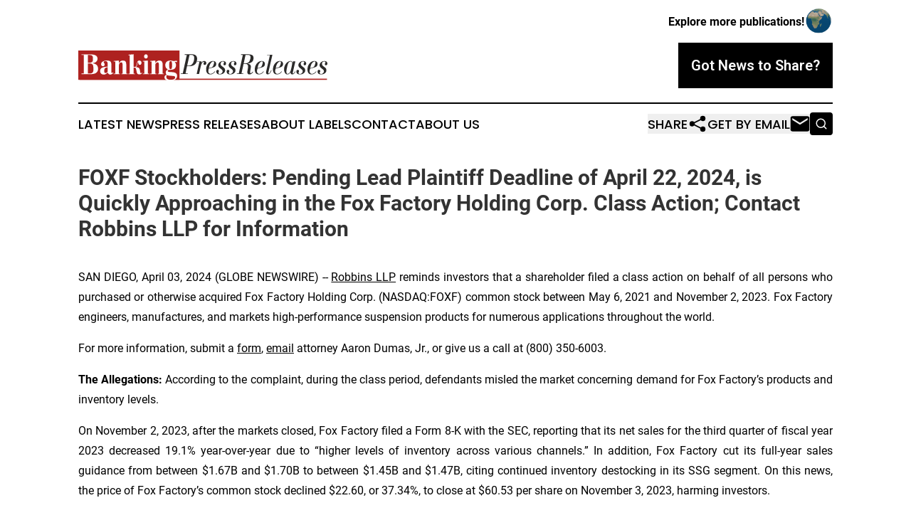

--- FILE ---
content_type: text/html;charset=utf-8
request_url: https://www.bankingpressreleases.com/article/700925364-foxf-stockholders-pending-lead-plaintiff-deadline-of-april-22-2024-is-quickly-approaching-in-the-fox-factory-holding-corp-class-action-contact
body_size: 7353
content:
<!DOCTYPE html>
<html lang="en">
<head>
  <title>FOXF Stockholders: Pending Lead Plaintiff Deadline of April 22, 2024, is Quickly Approaching in the Fox Factory Holding Corp. Class Action; Contact Robbins LLP for Information | Banking Press Releases</title>
  <meta charset="utf-8">
  <meta name="viewport" content="width=device-width, initial-scale=1">
    <meta name="description" content="Banking Press Releases is an online news publication focusing on banking, finance &amp; investment in the World: Your banking news from the world">
    <link rel="icon" href="https://cdn.newsmatics.com/agp/sites/bankingpressreleases-favicon-1.png" type="image/png">
  <meta name="csrf-token" content="3bm-A5aDaiEP7eAKChWCjjXp_gR5gLyqTB7nc9R31WI=">
  <meta name="csrf-param" content="authenticity_token">
  <link href="/css/styles.min.css?v6eb3bc323562751890e3a74b24e16ad07f30b1f7" rel="stylesheet" data-turbo-track="reload">
  <link rel="stylesheet" href="/plugins/vanilla-cookieconsent/cookieconsent.css?v6eb3bc323562751890e3a74b24e16ad07f30b1f7">
  
<style type="text/css">
    :root {
        --color-primary-background: rgba(0, 0, 0, 0.3);
        --color-primary: #000000;
        --color-secondary: #ae2220;
    }
</style>

  <script type="importmap">
    {
      "imports": {
          "adController": "/js/controllers/adController.js?v6eb3bc323562751890e3a74b24e16ad07f30b1f7",
          "alertDialog": "/js/controllers/alertDialog.js?v6eb3bc323562751890e3a74b24e16ad07f30b1f7",
          "articleListController": "/js/controllers/articleListController.js?v6eb3bc323562751890e3a74b24e16ad07f30b1f7",
          "dialog": "/js/controllers/dialog.js?v6eb3bc323562751890e3a74b24e16ad07f30b1f7",
          "flashMessage": "/js/controllers/flashMessage.js?v6eb3bc323562751890e3a74b24e16ad07f30b1f7",
          "gptAdController": "/js/controllers/gptAdController.js?v6eb3bc323562751890e3a74b24e16ad07f30b1f7",
          "hamburgerController": "/js/controllers/hamburgerController.js?v6eb3bc323562751890e3a74b24e16ad07f30b1f7",
          "labelsDescription": "/js/controllers/labelsDescription.js?v6eb3bc323562751890e3a74b24e16ad07f30b1f7",
          "searchController": "/js/controllers/searchController.js?v6eb3bc323562751890e3a74b24e16ad07f30b1f7",
          "videoController": "/js/controllers/videoController.js?v6eb3bc323562751890e3a74b24e16ad07f30b1f7",
          "navigationController": "/js/controllers/navigationController.js?v6eb3bc323562751890e3a74b24e16ad07f30b1f7"          
      }
    }
  </script>
  <script>
      (function(w,d,s,l,i){w[l]=w[l]||[];w[l].push({'gtm.start':
      new Date().getTime(),event:'gtm.js'});var f=d.getElementsByTagName(s)[0],
      j=d.createElement(s),dl=l!='dataLayer'?'&l='+l:'';j.async=true;
      j.src='https://www.googletagmanager.com/gtm.js?id='+i+dl;
      f.parentNode.insertBefore(j,f);
      })(window,document,'script','dataLayer','GTM-KGCXW2X');
  </script>

  <script>
    window.dataLayer.push({
      'cookie_settings': 'delta'
    });
  </script>
</head>
<body class="df-5 is-subpage">
<noscript>
  <iframe src="https://www.googletagmanager.com/ns.html?id=GTM-KGCXW2X"
          height="0" width="0" style="display:none;visibility:hidden"></iframe>
</noscript>
<div class="layout">

  <!-- Top banner -->
  <div class="max-md:hidden w-full content universal-ribbon-inner flex justify-end items-center">
    <a href="https://www.affinitygrouppublishing.com/" target="_blank" class="brands">
      <span class="font-bold text-black">Explore more publications!</span>
      <div>
        <img src="/images/globe.png" height="40" width="40" class="icon-globe"/>
      </div>
    </a>
  </div>
  <header data-controller="hamburger">
  <div class="content">
    <div class="header-top">
      <div class="flex gap-2 masthead-container justify-between items-center">
        <div class="mr-4 logo-container">
          <a href="/">
              <img src="https://cdn.newsmatics.com/agp/sites/bankingpressreleases-logo-1.svg" alt="Banking Press Releases"
                class="max-md:!h-[60px] lg:!max-h-[115px]" height="48"
                width="auto" />
          </a>
        </div>
        <button class="hamburger relative w-8 h-6">
          <span aria-hidden="true"
            class="block absolute h-[2px] w-9 bg-[--color-primary] transform transition duration-500 ease-in-out -translate-y-[15px]"></span>
          <span aria-hidden="true"
            class="block absolute h-[2px] w-7 bg-[--color-primary] transform transition duration-500 ease-in-out translate-x-[7px]"></span>
          <span aria-hidden="true"
            class="block absolute h-[2px] w-9 bg-[--color-primary] transform transition duration-500 ease-in-out translate-y-[15px]"></span>
        </button>
        <a href="/submit-news" class="max-md:hidden button button-upload-content button-primary w-fit">
          <span>Got News to Share?</span>
        </a>
      </div>
      <!--  Screen size line  -->
      <div class="absolute bottom-0 -ml-[20px] w-screen h-[1px] bg-[--color-primary] z-50 md:hidden">
      </div>
    </div>
    <!-- Navigation bar -->
    <div class="navigation is-hidden-on-mobile" id="main-navigation">
      <div class="w-full md:hidden">
        <div data-controller="search" class="relative w-full">
  <div data-search-target="form" class="relative active">
    <form data-action="submit->search#performSearch" class="search-form">
      <input type="text" name="query" placeholder="Search..." data-search-target="input" class="search-input md:hidden" />
      <button type="button" data-action="click->search#toggle" data-search-target="icon" class="button-search">
        <img height="18" width="18" src="/images/search.svg" />
      </button>
    </form>
  </div>
</div>

      </div>
      <nav class="navigation-part">
          <a href="/latest-news" class="nav-link">
            Latest News
          </a>
          <a href="/press-releases" class="nav-link">
            Press Releases
          </a>
          <a href="/about-labels" class="nav-link">
            About Labels
          </a>
          <a href="/contact" class="nav-link">
            Contact
          </a>
          <a href="/about" class="nav-link">
            About Us
          </a>
      </nav>
      <div class="w-full md:w-auto md:justify-end">
        <div data-controller="navigation" class="header-actions hidden">
  <button class="nav-link flex gap-1 items-center" onclick="window.ShareDialog.openDialog()">
    <span data-navigation-target="text">
      Share
    </span>
    <span class="icon-share"></span>
  </button>
  <button onclick="window.AlertDialog.openDialog()" class="nav-link nav-link-email flex items-center gap-1.5">
    <span data-navigation-target="text">
      Get by Email
    </span>
    <span class="icon-mail"></span>
  </button>
  <div class="max-md:hidden">
    <div data-controller="search" class="relative w-full">
  <div data-search-target="form" class="relative active">
    <form data-action="submit->search#performSearch" class="search-form">
      <input type="text" name="query" placeholder="Search..." data-search-target="input" class="search-input md:hidden" />
      <button type="button" data-action="click->search#toggle" data-search-target="icon" class="button-search">
        <img height="18" width="18" src="/images/search.svg" />
      </button>
    </form>
  </div>
</div>

  </div>
</div>

      </div>
      <a href="/submit-news" class="md:hidden uppercase button button-upload-content button-primary w-fit">
        <span>Got News to Share?</span>
      </a>
      <a href="https://www.affinitygrouppublishing.com/" target="_blank" class="nav-link-agp">
        Explore more publications!
        <img src="/images/globe.png" height="35" width="35" />
      </a>
    </div>
  </div>
</header>

  <div id="main-content" class="content">
    <div id="flash-message"></div>
    <h1>FOXF Stockholders: Pending Lead Plaintiff Deadline of April 22, 2024, is Quickly Approaching in the Fox Factory Holding Corp. Class Action; Contact Robbins LLP for Information</h1>
<div class="press-release">
  
      <p align="justify">SAN DIEGO, April  03, 2024  (GLOBE NEWSWIRE) -- <a href="https://www.globenewswire.com/Tracker?data=F1ECTX3Ms6fF9X0e66sFmpWtK0YGK8Negbol8epXh6qlLlmAJRshof4P4YQQPtloCUeefrEnVg8gZ0JgE6_x-YvaIukzixk7ffKp9RzuABxHldBD2QLYW_VIv4phkjl-" rel="nofollow" target="_blank">Robbins LLP</a>&#xA0;reminds investors that a shareholder filed a class action on behalf of all persons who purchased or otherwise acquired Fox Factory Holding Corp. (NASDAQ:FOXF) common stock between May 6, 2021 and November 2, 2023. Fox Factory engineers, manufactures, and markets high-performance suspension products for numerous applications throughout the world.</p>  <p align="justify">For more information, submit a <a href="https://www.globenewswire.com/Tracker?data=DAG-iQetWjYzdoG7F9-0M-28MhYbpxX_2zEeslxyhFuOewULCvxd2YoQHpSn8KSMXitIV5V1UaMs1KZ99AMr89Ko-aqXa_eywk4cgke6kFI=" rel="nofollow" target="_blank">form</a>, <a href="https://www.globenewswire.com/Tracker?data=pzXxe-46eAqiwsEovV2a2QoHu19y9ko0G8g7h0qkB1-FRHQy4ZR6vkdjY1-yB4KTImIkcZtR07CPrrGDCLwJ1A==" rel="nofollow" target="_blank">email</a> attorney Aaron Dumas, Jr., or give us a call at (800) 350-6003.</p>  <p align="justify"><strong>The Allegations:</strong> According to the complaint, during the class period, defendants misled the market concerning demand for Fox Factory&#x2019;s products and inventory levels.</p>  <p align="justify">On November 2, 2023, after the markets closed, Fox Factory filed a Form 8-K with the SEC, reporting that its net sales for the third quarter of fiscal year 2023 decreased 19.1% year-over-year due to &#x201C;higher levels of inventory across various channels.&#x201D; In addition, Fox Factory cut its full-year sales guidance from between $1.67B and $1.70B to between $1.45B and $1.47B, citing continued inventory destocking in its SSG segment. On this news, the price of Fox Factory&#x2019;s common stock declined $22.60, or 37.34%, to close at $60.53 per share on November 3, 2023, harming investors.</p>  <p align="justify"><strong>What Now</strong>: You may be eligible to participate in the class action against Fox Factory Holding Corp. Shareholders who want to serve as lead plaintiff for the class must file their papers with the court by April 22, 2024. A lead plaintiff is a representative party who acts on behalf of other class members in directing the litigation. You do not have to participate in the case to be eligible for a recovery. If you choose to take no action, you can remain an absent class member. For more information, click&#xA0;<a href="https://www.globenewswire.com/Tracker?data=eQnkkgsExNtv9NY029kCzWHdYOM6BPr5a7bCE5k8_evsmuxuIaKPN-_g3kiwU-3sr0NJ9dD8-DbYCi9rt3wI_HsF-tOXIIhwUhgXnd_Dlyk=" rel="nofollow" target="_blank"><u>here</u></a>.</p>  <p align="justify"><strong><em>All representation is on a contingency fee basis. Shareholders pay no fees or expenses.</em></strong>&#xA0;&#xA0;</p>  <p align="justify"><strong>About Robbins LLP</strong>: Some law firms issuing releases about this matter do not actually litigate securities class actions; Robbins LLP does. A recognized leader in shareholder rights litigation, the attorneys and staff of<a href="https://www.globenewswire.com/Tracker?data=b1S1DZ2a8uxeA7C2FkMmOWQHKylqddv1-eTILImOp_Tc6L4eqx8w4oWqOpggUPvbdvdrDANlOdBLCYQ3GsWWzA==" rel="nofollow" target="_blank"> Robbins LLP</a> have been dedicated to helping shareholders recover losses, improve corporate governance structures, and hold company executives accountable for their wrongdoing since 2002. Since our inception, we have obtained over $1 billion for shareholders.</p>  <p align="justify">To be notified if a class action against Fox Factory Holding Corp. settles or to receive free alerts when corporate executives engage in wrongdoing, sign up for&#xA0;<a href="https://www.globenewswire.com/Tracker?data=VeJ8EjR67WPOGjGRxAE7X9s0-6FvNhUwEU0I7AHHfyAen3k26LTMlpc5pXVxTi22kk9Ot7a7Ar_b1tvzZAMEcgL1FVS2WXQFCngeSuu-VPE=" rel="nofollow" target="_blank"><u>Stock Watch</u></a>&#xA0;today.</p>  <p align="justify">Attorney Advertising. Past results do not guarantee a similar outcome.</p> <table style="border-collapse: collapse; width:100%; border-collapse:collapse ;"><tr>
<td style="vertical-align: middle ; ">Contact:<br>Aaron Dumas, Jr. <br>Robbins LLP<br>5060 Shoreham Pl., Ste. 300<br>San Diego, CA 92122<br><a href="mailto:adumas@robbinsllp.com" rel="nofollow" target="_blank">adumas@robbinsllp.com</a><br>(800) 350-6003<br><a href="http://www.robbinsllp.com" rel="nofollow" target="_blank">www.robbinsllp.com</a><br><br>
</td>
<td style="vertical-align: top ; ">
<a href="https://www.facebook.com/RobbinsLLP/" rel="nofollow" target="_blank">https://www.facebook.com/RobbinsLLP/<br></a><a href="https://www.linkedin.com/company/robbins-llp/" rel="nofollow" target="_blank">https://www.linkedin.com/company/robbins-llp/</a>
</td>
</tr></table> <p>A photo accompanying this announcement is available at:<br><a href="https://www.globenewswire.com/Tracker?data=[base64]" rel="nofollow" target="_blank">https://www.globenewswire.com/NewsRoom/AttachmentNg/8f0f5a52-52d4-416a-913d-69ee03bd5409</a></p> <img class="__GNW8366DE3E__IMG" src="https://www.globenewswire.com/newsroom/ti?nf=OTA4NDI5MSM2MTg2NDczIzIwMTExNjQ="> <br><img src="https://ml.globenewswire.com/media/YzdjZjlmZDEtMzQxZC00Zjk4LTllY2UtOTdkNTU4OTc2NDM5LTEwMjI3Mzc=/tiny/Robbins-LLP.png" referrerpolicy="no-referrer-when-downgrade"><p><a href="https://www.globenewswire.com/NewsRoom/AttachmentNg/f6c754ad-b344-4389-a551-cf97ce05752e" rel="nofollow"><img src="https://ml.globenewswire.com/media/f6c754ad-b344-4389-a551-cf97ce05752e/small/robbins-llp-logo-white-background1583450-1-png.png" border="0" width="150" height="150" alt="Primary Logo"></a></p>
<div style="padding:0px;width: 100%;">
<div style="clear:both"></div>
<div style="float: right;padding-left:20px">
<div><h5>Fox Factory Holding Corp. (FOXF)</h5></div>
<div> <a target="_blank" href="https://www.globenewswire.com/NewsRoom/AttachmentNg/8f0f5a52-52d4-416a-913d-69ee03bd5409/en" rel="nofollow"><img src="https://ml.globenewswire.com/media/8f0f5a52-52d4-416a-913d-69ee03bd5409/medium/fox-factory-holding-corp-foxf.jpg"> </a>
</div>
<p></p>
<div> <h5>Fox Factory Holding Corp. (FOXF) Class Action </h5>
</div>
</div>
</div>
    <p>
  Legal Disclaimer:
</p>
<p>
  EIN Presswire provides this news content "as is" without warranty of any kind. We do not accept any responsibility or liability
  for the accuracy, content, images, videos, licenses, completeness, legality, or reliability of the information contained in this
  article. If you have any complaints or copyright issues related to this article, kindly contact the author above.
</p>
<img class="prtr" src="https://www.einpresswire.com/tracking/article.gif?t=5&a=VL3gIjmVCUhymifw&i=YV-2L9s5fFSB3iD-" alt="">
</div>

  </div>
</div>
<footer class="footer footer-with-line">
  <div class="content flex flex-col">
    <p class="footer-text text-sm mb-4 order-2 lg:order-1">© 1995-2026 Newsmatics Inc. dba Affinity Group Publishing &amp; Banking Press Releases. All Rights Reserved.</p>
    <div class="footer-nav lg:mt-2 mb-[30px] lg:mb-0 flex gap-7 flex-wrap justify-center order-1 lg:order-2">
        <a href="/about" class="footer-link">About</a>
        <a href="/archive" class="footer-link">Press Release Archive</a>
        <a href="/submit-news" class="footer-link">Submit Press Release</a>
        <a href="/legal/terms" class="footer-link">Terms &amp; Conditions</a>
        <a href="/legal/dmca" class="footer-link">Copyright/DMCA Policy</a>
        <a href="/legal/privacy" class="footer-link">Privacy Policy</a>
        <a href="/contact" class="footer-link">Contact</a>
    </div>
  </div>
</footer>
<div data-controller="dialog" data-dialog-url-value="/" data-action="click->dialog#clickOutside">
  <dialog
    class="modal-shadow fixed backdrop:bg-black/20 z-40 text-left bg-white rounded-full w-[350px] h-[350px] overflow-visible"
    data-dialog-target="modal"
  >
    <div class="text-center h-full flex items-center justify-center">
      <button data-action="click->dialog#close" type="button" class="modal-share-close-button">
        ✖
      </button>
      <div>
        <div class="mb-4">
          <h3 class="font-bold text-[28px] mb-3">Share us</h3>
          <span class="text-[14px]">on your social networks:</span>
        </div>
        <div class="flex gap-6 justify-center text-center">
          <a href="https://www.facebook.com/sharer.php?u=https://www.bankingpressreleases.com" class="flex flex-col items-center font-bold text-[#4a4a4a] text-sm" target="_blank">
            <span class="h-[55px] flex items-center">
              <img width="40px" src="/images/fb.png" alt="Facebook" class="mb-2">
            </span>
            <span class="text-[14px]">
              Facebook
            </span>
          </a>
          <a href="https://www.linkedin.com/sharing/share-offsite/?url=https://www.bankingpressreleases.com" class="flex flex-col items-center font-bold text-[#4a4a4a] text-sm" target="_blank">
            <span class="h-[55px] flex items-center">
              <img width="40px" height="40px" src="/images/linkedin.png" alt="LinkedIn" class="mb-2">
            </span>
            <span class="text-[14px]">
            LinkedIn
            </span>
          </a>
        </div>
      </div>
    </div>
  </dialog>
</div>

<div data-controller="alert-dialog" data-action="click->alert-dialog#clickOutside">
  <dialog
    class="fixed backdrop:bg-black/20 modal-shadow z-40 text-left bg-white rounded-full w-full max-w-[450px] aspect-square overflow-visible"
    data-alert-dialog-target="modal">
    <div class="flex items-center text-center -mt-4 h-full flex-1 p-8 md:p-12">
      <button data-action="click->alert-dialog#close" type="button" class="modal-close-button">
        ✖
      </button>
      <div class="w-full" data-alert-dialog-target="subscribeForm">
        <img class="w-8 mx-auto mb-4" src="/images/agps.svg" alt="AGPs" />
        <p class="md:text-lg">Get the latest news on this topic.</p>
        <h3 class="dialog-title mt-4">SIGN UP FOR FREE TODAY</h3>
        <form data-action="submit->alert-dialog#submit" method="POST" action="/alerts">
  <input type="hidden" name="authenticity_token" value="3bm-A5aDaiEP7eAKChWCjjXp_gR5gLyqTB7nc9R31WI=">

  <input data-alert-dialog-target="fullnameInput" type="text" name="fullname" id="fullname" autocomplete="off" tabindex="-1">
  <label>
    <input data-alert-dialog-target="emailInput" placeholder="Email address" name="email" type="email"
      value=""
      class="rounded-xs mb-2 block w-full bg-white px-4 py-2 text-gray-900 border-[1px] border-solid border-gray-600 focus:border-2 focus:border-gray-800 placeholder:text-gray-400"
      required>
  </label>
  <div class="text-red-400 text-sm" data-alert-dialog-target="errorMessage"></div>

  <input data-alert-dialog-target="timestampInput" type="hidden" name="timestamp" value="1770037489" autocomplete="off" tabindex="-1">

  <input type="submit" value="Sign Up"
    class="!rounded-[3px] w-full mt-2 mb-4 bg-primary px-5 py-2 leading-5 font-semibold text-white hover:color-primary/75 cursor-pointer">
</form>
<a data-action="click->alert-dialog#close" class="text-black underline hover:no-underline inline-block mb-4" href="#">No Thanks</a>
<p class="text-[15px] leading-[22px]">
  By signing to this email alert, you<br /> agree to our
  <a href="/legal/terms" class="underline text-primary hover:no-underline" target="_blank">Terms & Conditions</a>
</p>

      </div>
      <div data-alert-dialog-target="checkEmail" class="hidden">
        <img class="inline-block w-9" src="/images/envelope.svg" />
        <h3 class="dialog-title">Check Your Email</h3>
        <p class="text-lg mb-12">We sent a one-time activation link to <b data-alert-dialog-target="userEmail"></b>.
          Just click on the link to
          continue.</p>
        <p class="text-lg">If you don't see the email in your inbox, check your spam folder or <a
            class="underline text-primary hover:no-underline" data-action="click->alert-dialog#showForm" href="#">try
            again</a>
        </p>
      </div>

      <!-- activated -->
      <div data-alert-dialog-target="activated" class="hidden">
        <img class="w-8 mx-auto mb-4" src="/images/agps.svg" alt="AGPs" />
        <h3 class="dialog-title">SUCCESS</h3>
        <p class="text-lg">You have successfully confirmed your email and are subscribed to <b>
            Banking Press Releases
          </b> daily
          news alert.</p>
      </div>
      <!-- alreadyActivated -->
      <div data-alert-dialog-target="alreadyActivated" class="hidden">
        <img class="w-8 mx-auto mb-4" src="/images/agps.svg" alt="AGPs" />
        <h3 class="dialog-title">Alert was already activated</h3>
        <p class="text-lg">It looks like you have already confirmed and are receiving the <b>
            Banking Press Releases
          </b> daily news
          alert.</p>
      </div>
      <!-- activateErrorMessage -->
      <div data-alert-dialog-target="activateErrorMessage" class="hidden">
        <img class="w-8 mx-auto mb-4" src="/images/agps.svg" alt="AGPs" />
        <h3 class="dialog-title">Oops!</h3>
        <p class="text-lg mb-4">It looks like something went wrong. Please try again.</p>
        <form data-action="submit->alert-dialog#submit" method="POST" action="/alerts">
  <input type="hidden" name="authenticity_token" value="3bm-A5aDaiEP7eAKChWCjjXp_gR5gLyqTB7nc9R31WI=">

  <input data-alert-dialog-target="fullnameInput" type="text" name="fullname" id="fullname" autocomplete="off" tabindex="-1">
  <label>
    <input data-alert-dialog-target="emailInput" placeholder="Email address" name="email" type="email"
      value=""
      class="rounded-xs mb-2 block w-full bg-white px-4 py-2 text-gray-900 border-[1px] border-solid border-gray-600 focus:border-2 focus:border-gray-800 placeholder:text-gray-400"
      required>
  </label>
  <div class="text-red-400 text-sm" data-alert-dialog-target="errorMessage"></div>

  <input data-alert-dialog-target="timestampInput" type="hidden" name="timestamp" value="1770037489" autocomplete="off" tabindex="-1">

  <input type="submit" value="Sign Up"
    class="!rounded-[3px] w-full mt-2 mb-4 bg-primary px-5 py-2 leading-5 font-semibold text-white hover:color-primary/75 cursor-pointer">
</form>
<a data-action="click->alert-dialog#close" class="text-black underline hover:no-underline inline-block mb-4" href="#">No Thanks</a>
<p class="text-[15px] leading-[22px]">
  By signing to this email alert, you<br /> agree to our
  <a href="/legal/terms" class="underline text-primary hover:no-underline" target="_blank">Terms & Conditions</a>
</p>

      </div>

      <!-- deactivated -->
      <div data-alert-dialog-target="deactivated" class="hidden">
        <img class="w-8 mx-auto mb-4" src="/images/agps.svg" alt="AGPs" />
        <h3 class="dialog-title">You are Unsubscribed!</h3>
        <p class="text-lg">You are no longer receiving the <b>
            Banking Press Releases
          </b>daily news alert.</p>
      </div>
      <!-- alreadyDeactivated -->
      <div data-alert-dialog-target="alreadyDeactivated" class="hidden">
        <img class="w-8 mx-auto mb-4" src="/images/agps.svg" alt="AGPs" />
        <h3 class="dialog-title">You have already unsubscribed!</h3>
        <p class="text-lg">You are no longer receiving the <b>
            Banking Press Releases
          </b> daily news alert.</p>
      </div>
      <!-- deactivateErrorMessage -->
      <div data-alert-dialog-target="deactivateErrorMessage" class="hidden">
        <img class="w-8 mx-auto mb-4" src="/images/agps.svg" alt="AGPs" />
        <h3 class="dialog-title">Oops!</h3>
        <p class="text-lg">Try clicking the Unsubscribe link in the email again and if it still doesn't work, <a
            href="/contact">contact us</a></p>
      </div>
    </div>
  </dialog>
</div>

<script src="/plugins/vanilla-cookieconsent/cookieconsent.umd.js?v6eb3bc323562751890e3a74b24e16ad07f30b1f7"></script>
  <script src="/js/cookieconsent.js?v6eb3bc323562751890e3a74b24e16ad07f30b1f7"></script>

<script type="module" src="/js/app.js?v6eb3bc323562751890e3a74b24e16ad07f30b1f7"></script>
</body>
</html>
